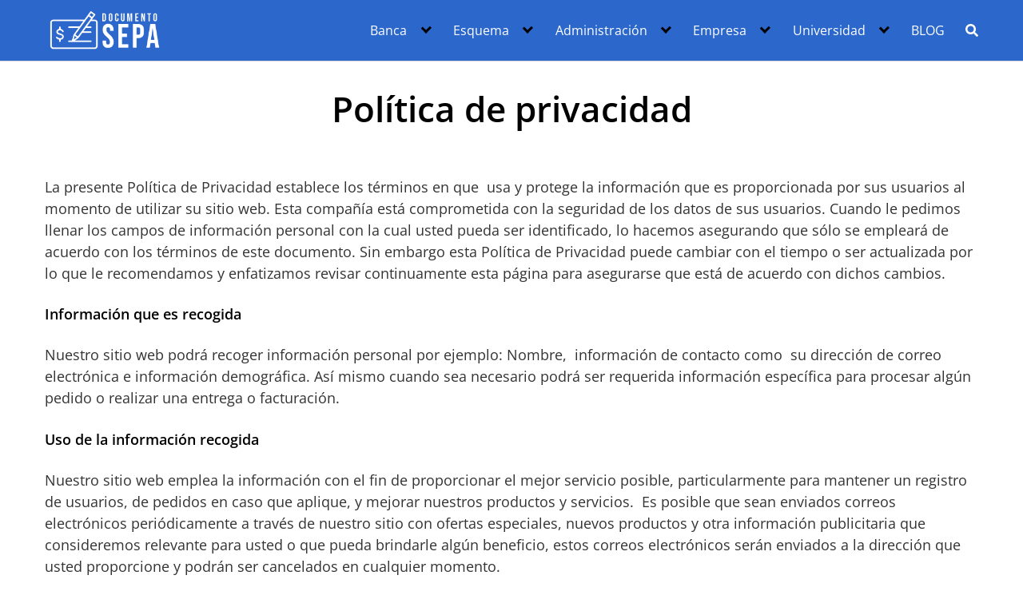

--- FILE ---
content_type: text/html; charset=utf-8
request_url: https://www.google.com/recaptcha/api2/aframe
body_size: 266
content:
<!DOCTYPE HTML><html><head><meta http-equiv="content-type" content="text/html; charset=UTF-8"></head><body><script nonce="IJ4bv6zVJhwmiBEuo22ybg">/** Anti-fraud and anti-abuse applications only. See google.com/recaptcha */ try{var clients={'sodar':'https://pagead2.googlesyndication.com/pagead/sodar?'};window.addEventListener("message",function(a){try{if(a.source===window.parent){var b=JSON.parse(a.data);var c=clients[b['id']];if(c){var d=document.createElement('img');d.src=c+b['params']+'&rc='+(localStorage.getItem("rc::a")?sessionStorage.getItem("rc::b"):"");window.document.body.appendChild(d);sessionStorage.setItem("rc::e",parseInt(sessionStorage.getItem("rc::e")||0)+1);localStorage.setItem("rc::h",'1763127832792');}}}catch(b){}});window.parent.postMessage("_grecaptcha_ready", "*");}catch(b){}</script></body></html>